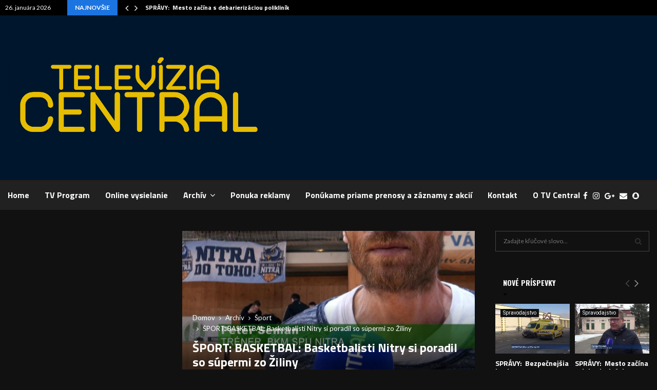

--- FILE ---
content_type: text/html; charset=utf-8
request_url: https://www.google.com/recaptcha/api2/aframe
body_size: 266
content:
<!DOCTYPE HTML><html><head><meta http-equiv="content-type" content="text/html; charset=UTF-8"></head><body><script nonce="kJW27OvEagbhc_Aj98hOgA">/** Anti-fraud and anti-abuse applications only. See google.com/recaptcha */ try{var clients={'sodar':'https://pagead2.googlesyndication.com/pagead/sodar?'};window.addEventListener("message",function(a){try{if(a.source===window.parent){var b=JSON.parse(a.data);var c=clients[b['id']];if(c){var d=document.createElement('img');d.src=c+b['params']+'&rc='+(localStorage.getItem("rc::a")?sessionStorage.getItem("rc::b"):"");window.document.body.appendChild(d);sessionStorage.setItem("rc::e",parseInt(sessionStorage.getItem("rc::e")||0)+1);localStorage.setItem("rc::h",'1769414409641');}}}catch(b){}});window.parent.postMessage("_grecaptcha_ready", "*");}catch(b){}</script></body></html>